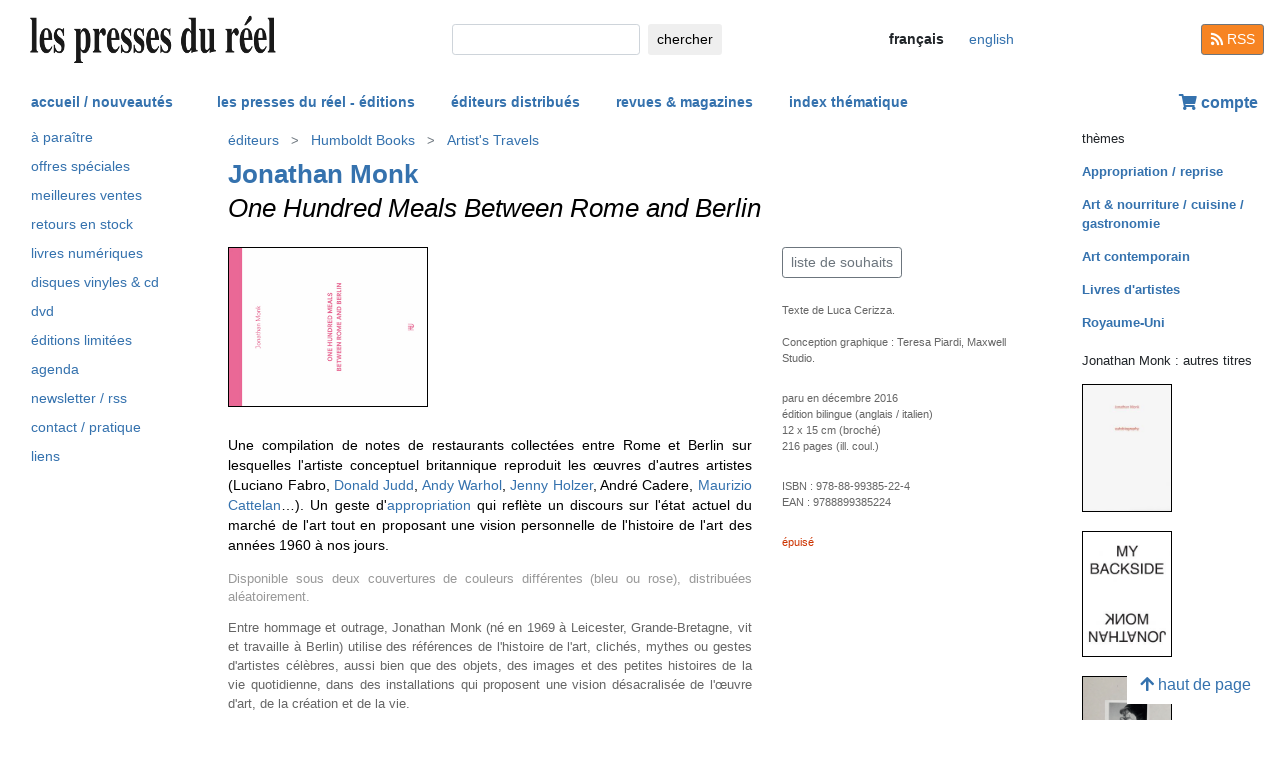

--- FILE ---
content_type: text/html; charset=UTF-8
request_url: https://www.lespressesdureel.com/ouvrage.php?id=5193&menu=43
body_size: 6865
content:
<!DOCTYPE html>
<html lang="fr">
<head>
<meta charset="utf-8">
<title>Jonathan Monk : One Hundred Meals Between Rome and Berlin  - Les presses du réel (livre)</title>
<meta name="description" content="Une compilation de 
notes de restaurants collectées entre Rome et Berlin sur lesquelles l'artiste conceptuel britannique reproduit les œuvres d'autres artist" />
<meta name="keywords" content="livre d'artiste nourriture restaurants appropriation,one-hundred-meals-between-rome-and-berlin_B.jpg,20.00 €">
<meta name="viewport" content="width=device-width, initial-scale=1.0">
<meta HTTP-EQUIV="Content-Language" Content="fr"> 	
<link rel="canonical" href="https://www.lespressesdureel.com/ouvrage.php?id=5193&menu=0"/>
<link rel="shortcut icon" href="/images/favicon.png">
<link href="/assets/css/bootstrap.min.css?v=0.3.1.0" rel="stylesheet">
<link href="/css/css.css?v=0.3.1.0" rel="stylesheet">
<!-- HTML5 shim and Respond.js IE8 support of HTML5 elements and media queries -->
<!--[if lt IE 9]>
<script src="/assets/js/html5shiv.js?v=0.3.1.0"></script>
<script src="/assets/js/respond.min.js?v=0.3.1.0"></script>
<![endif]-->
<script src="/assets/js/jquery.js?v=0.3.1.0"></script>
<script src="/assets/js/select2/select2.min.js?v=0.3.1.0"></script>
<link href="/assets/js/select2/select2.min.css?v=0.3.1.0" rel="stylesheet" />
<script src="/assets/js/popper.min.js?v=0.3.1.0"></script>
<script src="/assets/js/bootstrap.min.js?v=0.3.1.0"></script>
<script src="/js/js.js?v=0.3.1.0"></script>
<link rel="stylesheet" href="/assets/fas/css/all.css?v=0.3.1.0">
<link rel="alternate" hreflang="en" href="/EN/ouvrage.php?id=5193&menu=43" />
<script src="/assets/js/lightbox/ekko-lightbox.js?v=0.3.1.0"></script>
<link href="/assets/js/lightbox/ekko-lightbox.css?v=0.3.1.0" rel="stylesheet" />
</head>
<body>
   <header>
    <div class="navbar fixed-top toplogo">
         
        <a href="nouveautes.php" class="navbar-brand"><img class="logo-brand" src="/images/logo250.png" alt="les presses du réel" width="250"/></a>
        <div class="">
          <form class="form-inline mt-2 mt-md-0 " action="resultats.php" method="get">
              <input class="form-control form-control-sm mr-sm-2 input-search" type="text" placeholder="" 
                aria-label="chercher" name="search" id="search" 
                pattern=".{2,100}" required title="2 lettres minimum"
                oninvalid="this.setCustomValidity('Veuillez saisir l\'objet de votre recherche (nom, titre, ISBN, mot-clé). Veuillez limiter votre recherche à 100 caractères')"
                oninput="setCustomValidity('')">
              <button class="btn   btn-sm" type="submit">
                <div class="d-none d-lg-block">chercher</div>
                <div class="d-lg-none"><span class="fas fa-search" aria-hidden="true"></span></div>
              </button>
        </form>
        </div>
        <ul class="navbar-nav navbar-expand-lg ">
            <li class="nav-item active">
                              
                <span style="cursor:default" class="btn  btn-sm btn-lang  lang-active">
                <div class="d-lg-none">fr</div>
                <div class="d-none d-lg-block">français</div>
                </span>

                            
            </li>
            <li class="nav-item active">

                               <a  href="/EN/ouvrage.php?id=5193&menu=43" class="btn btn-sm btn-lang ">
                <div class="d-lg-none">en</div>
                <div class="d-none d-lg-block">english</div>
                </a>

              
             
            </li>
        </ul>
        <a href="/feed.php" class="btn btn-secondary btn-sm btn-rss d-none d-lg-block"><i class="fa fa-rss pull-left" style="width:13px;"></i> RSS</a>
  </div>
    <nav class="navbar navbar-expand-lg navbar-light fixed-top nav-second">
      <button class="navbar-toggler " type="button" data-toggle="collapse" data-target="#navbarCollapse" aria-controls="navbarCollapse" aria-expanded="false" aria-label="Toggle navigation">
        <span class="navbar-toggler-icon "></span>
      </button>
      <div class="collapse navbar-collapse" id="navbarCollapse">
        <ul class="navbar-nav mr-auto">
          <li class="nav-item active">
          </li>
          <li class="nav-item">
           <a href="nouveautes.php" class="nav-link  " role="button" aria-haspopup="true" aria-expanded="false">accueil / nouveautés</a>
          </li>

          <li class="nav-item nav-item-special">
           <a href="collections.php?menu=1" class="nav-link  " role="button" aria-haspopup="true" aria-expanded="false">les presses du réel - éditions</a>
          </li>

          <li class="nav-item">
           <a href="editeurs.php?menu=2" class="nav-link  " role="button" aria-haspopup="true" aria-expanded="false">éditeurs distribués</a>
          </li>

          <li class="nav-item">
           <a href="magazines.php?menu=3" class="nav-link  " role="button" aria-haspopup="true" aria-expanded="false">revues & magazines</a>
          </li>

          <li class="nav-item">
           <a href="index_themes.php?menu=4" class="nav-link  " role="button" aria-haspopup="true" aria-expanded="false">index thématique</a>
          </li>
        </ul>


          <div class="float-right userdiv">
            <span class="panier"></span>
          </div>
      </div>
    </nav>
    <div id="filtresmobilecontainer" class=""><a class="btn" id="filtresmobilecontainerbtn">+ filtres</a><div id="filtresmobile" class="filter_div"></div></div>


  </header>
  <div class="container-fluid float-left" itemscope itemtype="http://schema.org/WebPage">
    
 <div class="row">
 	 <div class="col-md-2 no-print col-pdr-left">
 	 	<select name="leftselect" class="leftselect form-control form-control-sm">
		<option value="">liste</option>
		<option  value="aparaitre.php">à paraître</option>
<option  value="offres.php">offres spéciale</option>
<option  value="ventes.php">meilleures ventes</option>
<option  value="retours.php">retours en stock</option>
<option  value="numerique.php">livres numériques</option>
<option  value="index_audio.php">disques vinyles & cd</option>
<option  value="index_multimedia.php">dvd</option>
<option  value="index_limite.php">éditions limitées</option>
<option  value="agenda.php">agenda</option>
<option  value="newsletter.php">newsletter / rss</option>
<option  value="informations.php">contact / pratique</option>
<option  value="liens.php">liens</option>
</select>
<ul id="scrollId" class="nav flex-column ulnav leftul">
					  <li><a class="nav-link" href="aparaitre.php">à paraître</a></li>
					  <li><a class="nav-link" href="offres.php">offres spéciales</a></li>
					  <li><a class="nav-link" href="ventes.php">meilleures ventes</a></li>
				  	  <li><a class="nav-link" href="retours.php">retours en stock</a></li>
					  <li><a class="nav-link" href="numerique.php">livres numériques</a>
					  <li><a class="nav-link" href="index_audio.php">disques vinyles & cd</a></li>
					  <li><a class="nav-link" href="index_multimedia.php">dvd</a></li>
					  <li><a class="nav-link" href="index_limite.php">éditions limitées</a></li>
					  <li><a class="nav-link" href="agenda.php">agenda</a></li>
					  <li><a class="nav-link" href="newsletter.php">newsletter / rss</a></li>
					  <li><a class="nav-link" href="informations.php">contact / pratique</a></li>
					  <li><a class="nav-link" href="liens.php">liens</a></li>
				</ul><script>
				var li = $( "li.active" );
				var ul = $("#scrollId");
				var pos = 0;
				$("#scrollId").find('li').each(function() {
				   if ( $(this).children().hasClass('active') ) {
					  pos=$(this).children().position("top");
				   }
				});
				ul.scrollTop(pos["top"]-10); 


				$(".leftselect").change(function() {
					if ($(this).val()!="")
 				  		$(location).attr("href",$(this).val());
				});

				</script> 	 </div>
 	 <div class="col-md-8">
<img class="print-only" src="/images/logo250.png" alt="les presses du réel"/><nav aria-label="breadcrumb" itemprop="breadcrumb"  class="breadcrumb-pdr">
					 <ol class="breadcrumb">
				       
				        	<li class="breadcrumb-item"><a class="btn btn-sm btn-sm-outline-default text-left" href="editeurs.php?menu=2">éditeurs</i></a></li><li class="breadcrumb-item"><a href="editeur.php?id=178&menu=2" class="btn btn-sm btn-sm-outline-default text-left">Humboldt Books</a></li><li class="breadcrumb-item"><a href="editeur_collection.php?id=217&menu=43" class="btn btn-sm btn-sm-outline-default text-left">Artist's Travels</a></li>	 
					</ol>
				</nav><div id="page" itemprop="mainEntity" itemscope itemtype="http://schema.org/Book" class="ouvrage">			<div class="row">
				<div class="col-12">
						<div class="titreListe auteur" itemprop="author" itemscope itemtype="http://schema.org/Person"><span itemprop="name"><a href="auteur.php?id=666&menu=43" class="" title="afficher tous les titres">Jonathan Monk</a><span></div>
<h1 itemprop="name"><i>One Hundred Meals Between Rome and Berlin</i> </h1> 
<div class="mt-4"></div> 

				</div>
			</div>
			<div class="row">
				<div class="col-md-8 col-resume">
			<div class="couv-group">				<img src="./img/ouvrage/5193/one-hundred-meals-between-rome-and-berlin_F.jpg" class="couv couv1" alt="Jonathan Monk - One Hundred Meals Between Rome and Berlin " itemprop="image" />
</div><div class=" clearfix"></div> 
<div class="mt-4"></div> 
<div class="d-block d-md-none"><br><a class="btn btn-outline-secondary btn-sm btn-wishlist no-print mb-2" role="button" href="#">liste de souhaits</a> 
<div class="mt-4"></div> 
</div>	<div class="accroche" itemprop="description">Une compilation de 
notes de restaurants collectées entre Rome et Berlin sur lesquelles l'artiste conceptuel britannique reproduit les œuvres d'autres artistes (Luciano Fabro, <a href="auteur.php?id=6249">Donald Judd</a>, <a href="resultats.php?search=Andy%20Warhol">Andy Warhol</a>, <a href="auteur.php?id=714">Jenny Holzer</a>, André Cadere, <a href="auteur.php?id=8">Maurizio Cattelan</a>…). Un geste d'<a href="index_theme.php?id=107&menu=4">appropriation</a> qui reflète un discours sur l'état actuel du marché de l'art tout en proposant une vision personnelle de l'histoire de l'art des années 1960 à nos jours.</div>
	<div class="citation"></div>
	<div class="note">Disponible sous deux couvertures de couleurs différentes (bleu ou rose), distribuées aléatoirement.</div>
		<div class="bioAuteur">Entre hommage et outrage, Jonathan Monk (né en 1969 à Leicester, Grande-Bretagne, vit et travaille à Berlin) utilise des références de l'histoire de l'art, clichés, mythes ou gestes d'artistes célèbres, aussi bien que des objets, des  images et des petites histoires de la vie quotidienne, dans des installations  qui proposent une 
vision désacralisée de l'œuvre d'art, de la création et de la vie.</div>

				</div>
				<div class="col-md-4 col-infotech">
			<div class="d-none d-md-block"><a class="btn btn-outline-secondary btn-sm btn-wishlist no-print mb-2" role="button" href="#">liste de souhaits</a> 
<div class="cart-resultat"></div><div class="wishlist-resultat d-none"></div><div class="mt-3"></div> 
</div>			<div class="descrListe responsabilite">Texte de Luca Cerizza.<br>
<br>
Conception graphique : Teresa Piardi, Maxwell Studio.</div>
				<div class="separationTitre">&nbsp;</div>
			<div class="descrListe">paru en décembre 2016</div>
				<div class="descrListe"></div>
<div class="descrListe" itemprop="inLanguage">édition bilingue (anglais / italien)</div>
				<div class="descrListe">12 x 15 cm (broché)</div>
				<div class="descrListe" itemprop="numberOfPages">216 pages (ill. coul.)</div>
			<div class="separationTitre">&nbsp;</div>
			<div class="descrListe">ISBN&nbsp;:&nbsp;<span itemprop="isbn">978-88-99385-22-4</span></div>			<div class="descrListe">EAN&nbsp;:&nbsp;<span itemprop="ean">9788899385224</span></div>				<div class="separationTitre">&nbsp;</div><div class="descrListe rouge">épuisé</div>
				</div>
			</div>
			<div class="row">
				<div class="col-12">
					<div style="margin-top:14px"><div class="row"><div class="col-6 col-sm-6  col-md-12 col-lg-12">		<img src="./img/ouvrage/5193/one-hundred-meals-between-rome-and-berlin_1.jpg" class="illustrations d-block no-print" alt="One Hundred Meals Between Rome and Berlin" itemprop="image" />
</div><div class="col-6 col-sm-6  col-md-12 col-lg-12">		<img src="./img/ouvrage/5193/one-hundred-meals-between-rome-and-berlin_2.jpg" class="illustrations d-block no-print" alt="One Hundred Meals Between Rome and Berlin" itemprop="image" />
</div><div class="col-6 col-sm-6  col-md-12 col-lg-12">		<img src="./img/ouvrage/5193/one-hundred-meals-between-rome-and-berlin_3.jpg" class="illustrations d-block no-print" alt="One Hundred Meals Between Rome and Berlin" itemprop="image" />
</div><div class="col-6 col-sm-6  col-md-12 col-lg-12">		<img src="./img/ouvrage/5193/one-hundred-meals-between-rome-and-berlin_4.jpg" class="illustrations d-block no-print" alt="One Hundred Meals Between Rome and Berlin" itemprop="image" />
</div><div class="col-6 col-sm-6  col-md-12 col-lg-12">		<img src="./img/ouvrage/5193/one-hundred-meals-between-rome-and-berlin_5.jpg" class="illustrations d-block no-print" alt="One Hundred Meals Between Rome and Berlin" itemprop="image" />
</div><div class="col-6 col-sm-6  col-md-12 col-lg-12">		<img src="./img/ouvrage/5193/one-hundred-meals-between-rome-and-berlin_6.jpg" class="illustrations d-block no-print" alt="One Hundred Meals Between Rome and Berlin" itemprop="image" />
</div><div class="col-6 col-sm-6  col-md-12 col-lg-12">		<img src="./img/ouvrage/5193/one-hundred-meals-between-rome-and-berlin_7.jpg" class="illustrations d-block no-print" alt="One Hundred Meals Between Rome and Berlin" itemprop="image" />
</div><div class="col-6 col-sm-6  col-md-12 col-lg-12">		<img src="./img/ouvrage/5193/one-hundred-meals-between-rome-and-berlin_8.jpg" class="illustrations d-block no-print" alt="One Hundred Meals Between Rome and Berlin" itemprop="image" />
</div><div class="col-6 col-sm-6  col-md-12 col-lg-12">		<img src="./img/ouvrage/5193/one-hundred-meals-between-rome-and-berlin_9.jpg" class="illustrations d-block no-print" alt="One Hundred Meals Between Rome and Berlin" itemprop="image" />
</div><div class="col-6 col-sm-6  col-md-12 col-lg-12">		<img src="./img/ouvrage/5193/one-hundred-meals-between-rome-and-berlin_10.jpg" class="illustrations d-block no-print" alt="One Hundred Meals Between Rome and Berlin" itemprop="image" />
</div><div class="col-6 col-sm-6  col-md-12 col-lg-12">		<img src="./img/ouvrage/5193/one-hundred-meals-between-rome-and-berlin_11.jpg" class="illustrations d-block no-print" alt="One Hundred Meals Between Rome and Berlin" itemprop="image" />
</div><div class="col-6 col-sm-6  col-md-12 col-lg-12">		<img src="./img/ouvrage/5193/one-hundred-meals-between-rome-and-berlin_12.jpg" class="illustrations d-block no-print" alt="One Hundred Meals Between Rome and Berlin" itemprop="image" />
</div></div>
					</div>
				</div>
			</div>
</div>
 <script> 
			$(document).ready(function () {
		        $(".ekk").on("contextmenu", function (e) {
		          return false;
		        });
		         
		      });
			</script>

				
<div class="modal fade" id="cartModal" tabindex="-1" role="dialog" aria-labelledby="exampleModalLabel" aria-hidden="true">
  <div class="modal-dialog" role="document">
    <div class="modal-content">
      <div class="modal-header">
        <h5 class="modal-title" id="exampleModalLabel">One Hundred Meals Between Rome and Berlin</h5>
        <button type="button" class="close" data-dismiss="modal" aria-label="Close">
          <span aria-hidden="true">&times;</span>
        </button>
      </div>
      <div class="modal-body">
      	<form class="form-inline">
      	<input type="hidden" name="cartid" id="cartid" value="5193" />
      	<input type="hidden" name="cartlanguage" id="cartlanguage" value="fr" />
        	quantité :  &nbsp;&nbsp;<input type="number" name="cartquantity" id="cartquantity" value="1" style="max-width:100px" class="form-control auto" />
        </form>	
      </div>
      <div class="modal-footer">
        <button type="button" class="btn btn-sm btn-secondary btn-cart-continue" data-dismiss="modal">continuer</button>
        <button type="button" class="btn btn-sm btn-primary btn-cart-order">terminer la commande</button>
      </div>
    </div>
  </div>
</div>		
<div class="modal fade" id="wishlistModal" tabindex="-1" role="dialog" aria-labelledby="exampleModalLabel" aria-hidden="true">
  <div class="modal-dialog" role="document">
    <div class="modal-content">
      <div class="modal-header">
        <h5 class="modal-title" id="exampleModalLabel">One Hundred Meals Between Rome and Berlin</h5>
        <button type="button" class="close" data-dismiss="modal" aria-label="Close">
          <span aria-hidden="true">&times;</span>
        </button>
      </div>
      <div class="modal-body">
      	<form class="form-inline">
      	Ouvrage ajouté à votre liste de souhait 
      	<input type="hidden" name="link_wishlist" id="link_wishlist" value="" />
        </form>	
      </div>
      <div class="modal-footer">
        <button type="button" class="btn btn-sm btn-secondary btn-wishlist-continue" data-dismiss="modal">continuer</button>
        <button type="button" class="btn btn-sm btn-primary btn-wishlist-go">voir la liste de souhait</button>
      </div>
    </div>
  </div>
</div> 	 </div>
 	 <div class="col-md-2 no-print">
 	 	<small>thèmes</small><ul class="suggestions_ouvrage"><li style="margin-bottom:14px;"><b><a href="./index_theme.php?id=107&menu=4">Appropriation / reprise</b></a></li><li style="margin-bottom:14px;"><b><a href="./index_theme.php?id=202&menu=4">Art & nourriture / cuisine / gastronomie</b></a></li><li style="margin-bottom:14px;"><b><a href="./index_theme.php?id=1013&menu=4">Art contemporain</b></a></li><li style="margin-bottom:14px;"><b><a href="./index_theme.php?id=41&menu=4">Livres d'artistes</b></a></li><li style="margin-bottom:14px;"><b><a href="./index_theme.php?id=70&menu=4">Royaume-Uni</b></a></li></ul><small>Jonathan Monk : autres titres</small><ul class="suggestions_ouvrage"><li><a href="ouvrage.php?id=9908&menu=0" title="Autobiography (2022)"><img src="./img/ouvrage/9908/_f.jpg" class="couvListeReduite" alt="" /></a></li><br><li><a href="ouvrage.php?id=9318&menu=0" title="My Backside (2022)"><img src="./img/ouvrage/9318/_COVER_MY_BACKSIDE_recadre.jpg" class="couvListeReduite" alt="" /></a></li><br><li><a href="ouvrage.php?id=6670&menu=0" title="Anything by The Smiths (2018)"><img src="./img/ouvrage/6670/anything-by-the-smiths_F.jpg" class="couvListeReduite" alt="" /></a></li><br><li><a href="ouvrage.php?id=1617&menu=0" title="Studio Visit (2009)"><img src="./img/ouvrage/1617/studio_F.jpg" class="couvListeReduite" alt="" /></a></li><br><li><a href="ouvrage.php?id=1544&menu=0" title="Deflation (2009)"><img src="./img/ouvrage/1544/deflation_F.jpg" class="couvListeReduite" alt="" /></a></li><br><li><a href="ouvrage.php?id=1225&menu=0" title="Complete Ilford Works (2008)"><img src="./img/ouvrage/1225/9783905829624_F.jpg" class="couvListeReduite" alt="" /></a></li><br><li><a href="ouvrage.php?id=1319&menu=0" title=" (2003)"><img src="./img/ouvrage/1319/monk_F.jpg" class="couvListeReduite" alt="" /></a></li><br><li><a href="ouvrage.php?id=1318&menu=0" title="Meeting#13 (2000)"><img src="./img/ouvrage/1318/meeting13_F.jpg" class="couvListeReduite" alt="" /></a></li><br><li><a href="ouvrage.php?id=1317&menu=0" title="Comic Book (1999)"><img src="./img/ouvrage/1317/monk_comic_F2.jpg" class="couvListeReduite" alt="" /></a></li><br></ul><small>Jonathan Monk&nbsp;: également présent(e) dans</small><ul class="suggestions_ouvrage"><li><a href="ouvrage.php?id=12182&menu=0" title="Sabine Delafon : Testament (2025)"><img src="./img/ouvrage/12182/_f.jpg" class="couvListeReduite" alt="" /></a></li><br><li><a href="ouvrage.php?id=11489&menu=0" title="Ryan Gander : Artists at 5 (2024)"><img src="./img/ouvrage/11489/_f.jpg" class="couvListeReduite" alt="" /></a></li><br><li><a href="ouvrage.php?id=9058&menu=0" title="Simon Moretti : Crocodile Cradle (2021)"><img src="./img/ouvrage/9058/_c.jpg" class="couvListeReduite" alt="" /></a></li><br><li><a href="ouvrage.php?id=6377&menu=0" title="Les artistes iconographes (2020)"><img src="./img/ouvrage/6377/45886_couverture_Iconographes_2.jpg" class="couvListeReduite" alt="" /></a></li><br><li><a href="ouvrage.php?id=8258&menu=0" title="Faire – Regarder le graphisme – Volume 07 (n° 23, 24, 25, 26) (2020)"><img src="./img/ouvrage/8258/_c.jpg" class="couvListeReduite" alt="" /></a></li><br><li><a href="ouvrage.php?id=6383&menu=0" title="Antoine Lefebvre : Artiste éditeur (2018)"><img src="./img/ouvrage/6383/artiste-editeur_F.jpg" class="couvListeReduite" alt="" /></a></li><br><li><a href="ouvrage.php?id=5054&menu=0" title="Jérôme Dupeyrat : Entretiens – Perspectives contemporaines sur les publications d'artistes (2018)"><img src="./img/ouvrage/5054/perspectives-contemporaines_F.jpg" class="couvListeReduite" alt="" /></a></li><br><li><a href="ouvrage.php?id=5651&menu=0" title="One, No One and One Hundred Thousand (2017)"><img src="./img/ouvrage/5651/one-no-one_F.jpg" class="couvListeReduite" alt="" /></a></li><br><li><a href="ouvrage.php?id=5245&menu=0" title="Artists' Voices (3 vinyl LP  – Picture Disc) (2017)"><img src="./img/ouvrage/5245/artists-voices_F.jpg" class="couvListeReduite" alt="" /></a></li><br><li><a href="ouvrage.php?id=4647&menu=0" title="Spike – The Body (2016)"><img src="./img/ouvrage/4647/spike-47_F.jpg" class="couvListeReduite" alt="" /></a></li><br><li><a href="ouvrage.php?id=4464&menu=0" title="Maurice Fréchuret : Effacer – Paradoxe d'un geste artistique (2016)"><img src="./img/ouvrage/4464/effacer_F.jpg" class="couvListeReduite" alt="" /></a></li><br><li><a href="ouvrage.php?id=4608&menu=0" title="Bruno Peinado : L'écho / ce qui sépare (2016)"><img src="./img/ouvrage/4608/echo-se-qui-separe_F.jpg" class="couvListeReduite" alt="" /></a></li><br><li><a href="ouvrage.php?id=3026&menu=0" title="La Salle de bains – Depuis 1999 (2013)"><img src="./img/ouvrage/3026/salle-de-bains-99_F.jpg" class="couvListeReduite" alt="" /></a></li><br><li><a href="ouvrage.php?id=2345&menu=0" title="Du Yodel à la Physique Quantique... – Prestige (2012)"><img src="./img/ouvrage/2345/yodel-05_F.jpg" class="couvListeReduite" alt="" /></a></li><br><li><a href="ouvrage.php?id=2222&menu=0" title="Pierre Denan : AH AH AH (2011)"><img src="./img/ouvrage/2222/ahahah-01_F2.jpg" class="couvListeReduite" alt="" /></a></li><br><li><a href="ouvrage.php?id=1967&menu=0" title="20/27 (2011)"><img src="./img/ouvrage/1967/20-27_05_F.jpg" class="couvListeReduite" alt="" /></a></li><br><li><a href="ouvrage.php?id=3476&menu=0" title="Jérôme Saint-Loubert Bié : Books on Books (2011)"><img src="./img/ouvrage/3476/books-on-books_F.jpg" class="couvListeReduite" alt="" /></a></li><br><li><a href="ouvrage.php?id=2007&menu=0" title="Du Yodel à la Physique Quantique... (2009)"><img src="./img/ouvrage/2007/yodel-02_F.jpg" class="couvListeReduite" alt="" /></a></li><br><li><a href="ouvrage.php?id=2017&menu=0" title="Palais / – Eté 2008 (2008)"><img src="./img/ouvrage/2017/palais-06_F.jpg" class="couvListeReduite" alt="" /></a></li><br><li><a href="ouvrage.php?id=1186&menu=0" title="Plein Soleil – Un été des centres d'art (2008)"><img src="./img/ouvrage/1186/soleil2_F.jpg" class="couvListeReduite" alt="" /></a></li><br><li><a href="ouvrage.php?id=1037&menu=0" title="2870 grams of art (2008)"><img src="./img/ouvrage/1037/2870_F.jpg" class="couvListeReduite" alt="" /></a></li><br><li><a href="ouvrage.php?id=1079&menu=0" title="Maps and Legends (2007)"><img src="./img/ouvrage/1079/maps_F2.jpg" class="couvListeReduite" alt="" /></a></li><br><li><a href="ouvrage.php?id=1069&menu=0" title="Half Square Half Crazy (2007)"><img src="./img/ouvrage/1069/square2.jpg" class="couvListeReduite" alt="" /></a></li><br><li><a href="ouvrage.php?id=1048&menu=0" title="1,2,3… Avant-Gardes – Film/Art between Experiment and Archive (2007)"><img src="./img/ouvrage/1048/123_F.jpg" class="couvListeReduite" alt="" /></a></li><br><li><a href="ouvrage.php?id=934&menu=0" title="A moitié carré à moitié fou (2007)"><img src="./img/ouvrage/934/square2.jpg" class="couvListeReduite" alt="" /></a></li><br><li><a href="ouvrage.php?id=822&menu=0" title="Grey Flags (2006)"><img src="./img/ouvrage/822/grey.jpg" class="couvListeReduite" alt="" /></a></li><br><li><a href="ouvrage.php?id=808&menu=0" title="Review – Videos &amp; Films – Collection Pierre Huber (2006)"><img src="./img/ouvrage/808/review.jpg" class="couvListeReduite" alt="" /></a></li><br><li><a href="ouvrage.php?id=1092&menu=0" title="Terminal 5 (2004)"><img src="./img/ouvrage/1092/terminal5_F.jpg" class="couvListeReduite" alt="" /></a></li><br><li><a href="ouvrage.php?id=353&menu=0" title="Charley (2001)"><img src="./img/ouvrage/353/charley.jpg" class="couvListeReduite" alt="" /></a></li><br><li><a href="ouvrage.php?id=1328&menu=0" title="Sentimental (12 cartes postales) (2000)"><img src="./img/ouvrage/1328/sentimental_F.jpg" class="couvListeReduite" alt="" /></a></li><br></ul><small>en lien avec</small><ul class="suggestions_ouvrage"><li><a href="ouvrage.php?id=12772&menu=0" title="Lorenzo Giusti, Lisa Parola, Maurizio Cattelan : You Don't Make a Masterpiece, You Survive One (2026)"><img src="./img/ouvrage/12772/_lenz_gamec_maurizio_cattelan_1800x0.jpg" class="couvListeReduite" alt="" /></a></li><br><li><a href="ouvrage.php?id=12514&menu=0" title="Donald Judd : The Low Countries – 1966–1971 (2025)"><img src="./img/ouvrage/12514/116014_f2.jpg" class="couvListeReduite" alt="" /></a></li><br><li><a href="ouvrage.php?id=9447&menu=0" title="Louise Bourgeois, Jenny Holzer : The Violence of Handwriting Across a Page (2022)"><img src="./img/ouvrage/9447/_CouvertureLouiseBourgeoisJennyHolzer.jpg" class="couvListeReduite" alt="" /></a></li><br><li><a href="ouvrage.php?id=2418&menu=0" title="Maurizio Cattelan : Maurizio Has Left the Building (coffret) (2012)"><img src="./img/ouvrage/2418/maurizio-has-left_F.jpg" class="couvListeReduite" alt="" /></a></li><br><li><a href="ouvrage.php?id=2272&menu=0" title="Maurizio Cattelan, Pierpaolo Ferrari, Federico Pepe, Luigi Presicce, Nico Vascellari : Le Dictateur – Solid Sweat – Cattelan / Ferrari / Pepe / Presicce / Vascellari (2011)"><img src="./img/ouvrage/2272/solid-sweat_F.jpg" class="couvListeReduite" alt="" /></a></li><br><li><a href="ouvrage.php?id=1303&menu=0" title="Henri Cole, Jenny Holzer : Vingt-deux poèmes (2005)"><img src="./img/ouvrage/1303/22poemes_F.jpg" class="couvListeReduite" alt="" /></a></li><br><li><a href="ouvrage.php?id=12&menu=0" title="Maurizio Cattelan : 6th Caribbean Biennal – A Project by Maurizio Cattelan (2001)"><img src="./img/ouvrage/12/carib.jpg" class="couvListeReduite" alt="" /></a></li><br><li><a href="ouvrage.php?id=714&menu=0" title="Jenny Holzer : Living (2000)"><img src="./img/ouvrage/714/holzer_living_F.jpg" class="couvListeReduite" alt="" /></a></li><br></ul>  	 </div>
 </div>

<br/>
<br/>
<div class="back-to-top no-print d-none d-lg-block"><a href="#" class="btn btn-default"><span class="fas fa-arrow-up" aria-hidden="true"></span>&nbsp;haut de page</a>
	<!--<br><span class="small muted">0.010635852813721 seconde(s)</span> --></div>


</div>
<br/>
<br/>
<br/>


<script type="text/javascript">
  $( document ).ready(function() {
  	$('.userdiv .panier').load("/panier_prestashop.php?language=fr"); 
    resiz();
    $( window ).on( "resize", resiz );
  });
  $(document).on('click', '[data-toggle="lb"]', function(event) {
                event.preventDefault();
                $(this).ekkoLightbox();
            });

   

  var curfiltre ;
  function resiz() {
    // déplacer les filtres selon la taille écran
    if ($("#filter_div_display").css("display") != curfiltre) {
      curfiltre = $("#filter_div_display").css("display"); 
      if (curfiltre == "none") {
        let htm = $("#filter_div_content").html()
        $("#filtresmobile").html(htm)
        $("#filter_div_content").html('')
        if ('1' == '') {
          $("#filtresmobilecontainerbtn").addClass("orange bold");
        } else{
          $("#filtresmobilecontainerbtn").removeClass("orange bold");
        }
        $("#filtresmobilecontainer").show();
        $("#filtresmobile").hide();
      } else {
        let htm = $("#filtresmobile").html()
        if (htm!='') {
          $("#filter_div_content").html(htm)
          $("#filtresmobilecontainer").hide();  
          $("#filtresmobile").hide();
        }
      }
      $("#filtresmobilecontainerbtn").off();
      $(".form-check-input").off();
      $(".filter_form_remove").off();


      $("#filtresmobilecontainerbtn").click(function(){
        $("#filtresmobile").toggle();
      }) 

      $(".form-check-input").change( function(event) {
                event.preventDefault();
                $("#filter_form").submit(); 
            });
      $(".filter_form_remove").click( function(event) {
                event.preventDefault(); 
                $("#filter_remove").val(1);
                $("#filter_form").submit(); 
            });

    }
       }
</script>
</body>
</html>